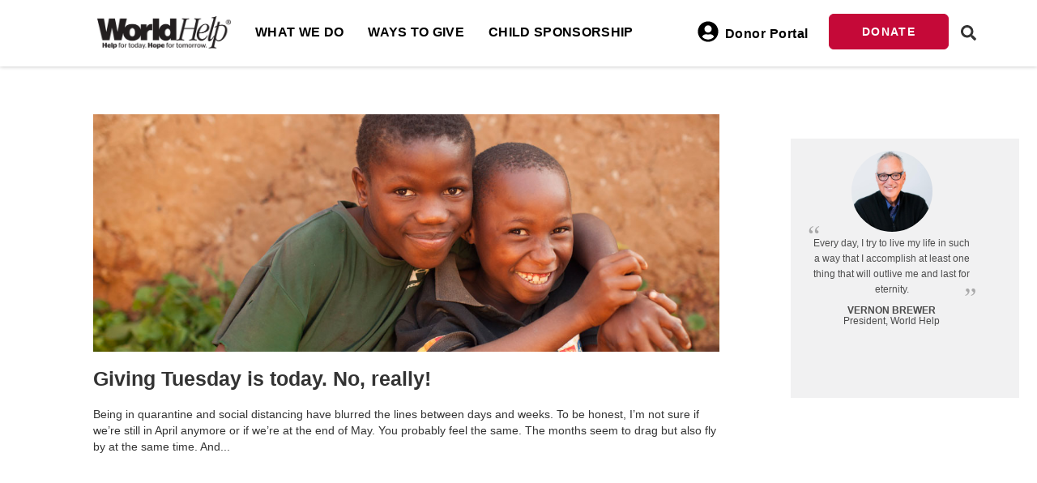

--- FILE ---
content_type: application/x-javascript
request_url: https://worldhelp.net/wp-content/themes/worldhelp/dist/js/worldhelp.js?ver=3.6.10-6
body_size: 3623
content:
!function(l){function t(){var t={analytics:{},templates:{},views:{},context:{gift:{}},utilities:{}};return t.log=function(t,{message:n,source:e,stack:i},o){api2("POST","logs/"+t,{message:n,source:e,stack:i},function(t){},function(t){})},t.track=function({key:t,value:n,source:e,type:i},o){api2("POST","track",{key:t,value:n,source:e,type:i},function(t){},function(t){})},t.tempDisableElement=function(t,n){t=$('.tmp-disable[data-element-id="'+t+'"]');n?t.hide():t.is(":hidden")&&t.show()},t.analytics.setupHomepageCTATracking=function(){$(".home .cart-nav").on("click",".wh-donate",function(){$(this).hasClass("wh-my-cart")||ga("send","event","CTA Interation","click","Homepage Navigation: Primary CTA #100")}),$(".home .hp_section").on("click",".hp_give",function(){ga("send","event","CTA Interation","click","Homepage Hero: Primary Donation Button #101")}),$(".home .hp_section").on("click","a:nth-child(2)",function(){ga("send","event","CTA Interation","click","Homepage Hero: Info Button #102")})},t.analytics.sendGATrackingEvent=function(t,n,e,i){ga("send","event",t,n,e+": Element #"+i)},t.getUser=function(t){api2("GET","info/"+t,"",function(t){t.success&&console.log(t)})},t.subscribeToHubspotList=function(t,n,e){t&&n&&(console.log("subscribing to list ",n),api2("POST",`hubspot/contacts/${t}/lists/${n}/subscribe`,{},function(t){console.log(t),"success"==t.status?e(t,null):e(null,!0)}))},t.unsubscribeFromHubspotList=function(t,n,e){t&&n&&(console.log("unsubscribing from list ",n),api2("POST",`hubspot/contacts/${t}/lists/${n}/unsubscribe`,{},function(t){console.log(t),"success"==t.status?e(t,null):e(null,!0)}))},t.enrollSMSUpdates=function({firstName:t,lastName:n,phoneNumber:e},i){api2("POST","smshubspot",{fn:t,ln:n,phone:e},function(t){t.success?i(!0,null):i(null,!0)})},t.letItSnow=function(t){var t=document.getElementById(t),s=t.getContext("2d"),a=t.width=l.innerWidth,c=t.height=t.parentNode.offsetHeight;!function(){for(var t,e=[],i=20,n=0;n<150;++n)(t=new o).y=Math.random()*(c+50),t.x=Math.random()*a,t.t=Math.random()*(2*Math.PI),t.sz=100/(10+100*Math.random())*1.3,t.sp=.15*Math.pow(.8*t.sz,2)*1,t.sp=t.sp<1?1:t.sp,e.push(t);function o(){this.draw=function(){this.g=s.createRadialGradient(this.x,this.y,0,this.x,this.y,this.sz),this.g.addColorStop(0,"hsla(255,255%,255%,1)"),this.g.addColorStop(1,"hsla(255,255%,255%,0)"),s.moveTo(this.x,this.y),s.fillStyle=this.g,s.beginPath(),s.arc(this.x,this.y,this.sz,0,2*Math.PI,!0),s.fill()}}!function t(){l.requestAnimationFrame(t);s.clearRect(0,0,a,c);s.fillRect(0,0,a,c);s.fill();for(var n=0;n<e.length;++n)(f=e[n]).t+=.05,f.t=f.t>=2*Math.PI?0:f.t,f.y+=f.sp,f.x+=Math.sin(+f.t)*(.3*f.sz),f.y>c+50&&(f.y=-10-Math.random()*i),f.x>a+i&&(f.x=-i),f.x<-i&&(f.x=a+i),f.draw()}()}()},t.utilities.scrollTop=function(){$("html, body").animate({scrollTop:"0px"},800)},t.utilities.placeholders=function(t,e){"use strict";if(t="function"==typeof t?t():t,-1===["string","number"].indexOf(typeof t))throw"PlaceholdersJS: please provide a valid template";return t=e?t.replace(/\{\{([^}]+)\}\}/g,function(t){t=t.slice(2,-2);var n=function(t,e,n){e=function(){var n;return"string"!=typeof e?e:(n=[],e.split(".").forEach(function(t){t.split(/\[([^}]+)\]/g).forEach(function(t){0<t.length&&n.push(t)})}),n)}();for(var i=t,o=0;o<e.length;o++){if(!i[e[o]])return n;i=i[e[o]]}return i}(e,t.trim());return n||"{{"+t+"}}"}):t},t.utilities.cleanString=function(t){return t.toString().replace(/</g,"&lt;").replace(/>/g,"&gt;").replace(/'/g,"&#39;").replace(/"/g,"&#34;")},t.utilities.openHubspotChat=function(){l.HubSpotConversations?(console.log("The api is ready already"),l.HubSpotConversations.widget.load({widgetOpen:!0})):l.hsConversationsOnReady=[()=>{console.log("Now the api is ready")}]},t}void 0===l.wh&&(l.wh=t())}(window);